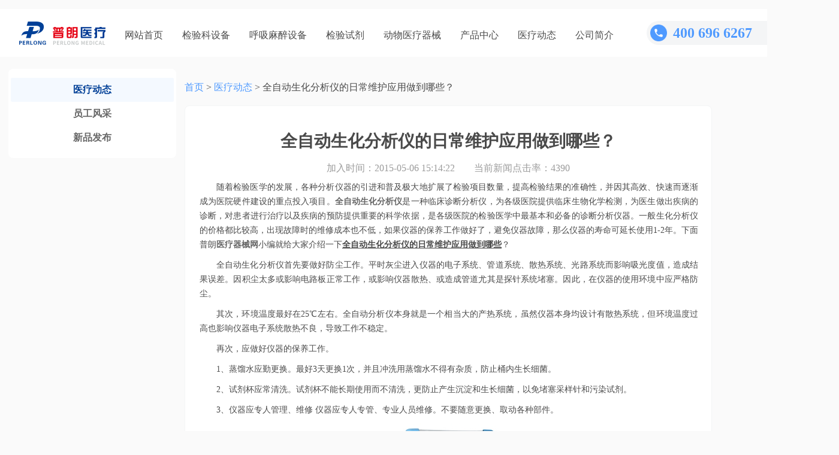

--- FILE ---
content_type: text/html
request_url: http://www.pl999.com/newsinfor.php?id=16942&newsclass=1
body_size: 5221
content:
﻿<!DOCTYPE html PUBLIC "-//W3C//DTD XHTML 1.0 Transitional//EN" "http://www.w3.org/TR/xhtml1/DTD/xhtml1-transitional.dtd">
<html xmlns="http://www.w3.org/1999/xhtml">
<head>
<meta http-equiv="Content-Type" content="text/html; charset=utf-8" />
<meta http-equiv="X-UA-Compatible" content="IE=7"/>
<title>全自动生化分析仪的日常维护应用做到哪些？</title>
<meta name="Keywords" content="全自动生化分析仪" />
<meta name="Description" content="随着检验医学的发展，各种分析仪器的引进和普及极大地扩展了检验项目数量，提高检验结果的准确性，并因其高效、快速而逐渐成为医院硬件建设的重点投入项目。全自动生化分析仪是一种临床诊断分析仪" />
<link href="style/public.css" rel="stylesheet" type="text/css" />
<link href="style/newsinfo.css" rel="stylesheet" type="text/css" />
<link href="style/clearbox.css" rel="stylesheet" type="text/css" />
    <link rel="stylesheet" href="style/swiper-3.4.2.min.css">
<script language="javascript">
$(function(){
	var v_width=$("div.news_infor_img img").width();
	if(v_width>620)
	{
		$("div.news_infor_img img").width(620);
	}
})
</script>
</head>
<body style="background: #FAFAFA">
﻿
<div class="web_top">
    <div class="logo"><a href="/" title="普朗医疗器械" style="width: 144px;height: 48px;display: flex;align-items: center"><img style="width: 144px;height: 39px;" src="images/logo/logo_top.png" border="0" alt="普朗医疗logo" /></a></div>

    <div class="nav">
        <ul>
            <li><a  href="/" >网站首页</a></li>

            <!-- <li><a  href="list.php?anclss=1" >放射科设备</a></li> -->

            <li><a  href="list.php?anclss=2" >检验科设备</a></li>

            <li><a  href="list.php?anclss=5" >呼吸麻醉设备</a></li>

            <li><a  href="list.php?anclss=11" >检验试剂</a></li>
            
            <li><a  href="list.php?anclss=21" >动物医疗器械</a></li>

            <li><a  href="product.php" >产品中心</a></li>

            <li><a  href="news.php" class="hover">医疗动态</a></li>

            <li><a  href="about.php"  rel="nofollow">公司简介</a></li>
        </ul>
    </div>

    <div class="search_circle" onclick="showsearch()"><img src="images/icons/search_c.png" alt="搜索"></div>

    <div class="contact_tel">
        <img src="images/ic_phone.png" alt="电话">
        <div class="contact_tel_number">400 696 6267</div>
    </div>
    <script>
        $('.search_circle:not').click(function (){
            $('#search_container').hide()
        })
        var show=false;
        function showsearch()
        {
            console.log(123)
            if (!show){
                show = true
                $('#search_container').show()
            }else{
                show = false
                $('#search_container').hide()
            }
        }
      function search()
      {
        var key=document.getElementById("keywords").value;
        if(key=='' || key=='输入产品名称')
			{
				alert("请输入产品名称");
				$("#keywords").val('输入产品名称');
			}else
			{
				parent.location='search.php?key='+encodeURI(key);		
			}
      }
    </script>
    <div class="search_container" id="search_container">
        <div class="search" style="display: flex">
            <div class="search_icon"><img src="images/icons/search.png" alt="搜索图标"></div>
            <div class="input_left"><input id="keywords" placeholder="输入产品名称" onkeydown="entersearch()" /></div>
            <div class="btn_right" style="cursor: pointer" onclick="search()">搜索</div>
        </div>
        <div class="search_title">
            热门搜索
        </div>
        <div class="keywords">
            <ul>
                                <li >
                    <a href="http://www.pl999.com/class.php?anclss=5&nclass=414"
                                            >呼吸机                    </a></li>
                                <li >
                    <a href="http://www.pl999.com/class.php?anclss=2&nclass=415"
                                            >核酸提取仪                    </a></li>
                                <li >
                    <a href="http://www.pl999.com/class.php?anclss=2&nclass=25"
                                            >血气电解质                    </a></li>
                                <li style="background: #F4F5F6;">
                    <a href="http://www.pl999.com/class.php?anclss=2&nclass=53"
                        style="color:#666666";                    >生化仪                    </a></li>
                                <li style="background: #F4F5F6;">
                    <a href="http://www.pl999.com/class.php?anclss=5&nclass=46"
                        style="color:#666666";                    >麻醉机                    </a></li>
                            </ul>
        </div>
    </div>
</div>
  	<table width="100%" border="0" cellspacing="0" cellpadding="0" class="news" style="margin-top: 20px">
      <tr>
        <td class="news_left" valign="top">

			<div class="news_left_content">

				<div class="news_text">
					<ul>
 						<li class="hover_li"><a target="_blank" href="news.php">医疗动态</a></li>
						<li><a target="_blank" href="staff.php">员工风采</a></li>
						<li><a target="_blank" href="release.php">新品发布</a></li>

					</ul>
				</div>

			</div>
		</td>
          <style>
              .flash img{
                  width: 880px;
                  height: 240px;
                  border-radius: 8px;
              }
              .page_nav{
                  font-size: 16px;
                  font-family: MicrosoftYaHei;
                  line-height: 21px;
                  color: #4A4A4A;
                  margin-top: 20px;
                  margin-bottom: 20px;
              }
              .page_nav a{
                  color: #4F9AFF;
              }
              .r_title{
                  height: 24px;
                  line-height: 24px;
                  background: white;
                  font-size: 18px;
                  font-family: MicrosoftYaHei-Bold, MicrosoftYaHei;
                  font-weight: bold;
                  color: #4A4A4A;
              }

              .icon_sep {
                  width: 4px;
                  height: 18px;
                  background: #024097;
                  float: left;
                  margin-right: 4px;
                  margin-top: 3px;
              }
          </style>
        <td class="news_right" valign="top">
            <div class="page_nav">
                <a href="">首页</a>
                >
                <a href="news.php">医疗动态</a>
                >
                全自动生化分析仪的日常维护应用做到哪些？            </div>
            <style>
                .news_nav{
                    display: flex;
                    justify-content: space-around;
                    margin-top: 40px;
                }
                .news_nav_item{
                    width: 406px;
                    height: 82px;
                    background: #FAFAFA;
                    border-radius: 8px;
                    display: flex;
                    flex-direction: column;
                    justify-content: center;
                }
                .news_nav_item div{
                    margin-left: 20px;
                }
                .news_nav_item .c_nav{
                    width: 64px;
                    height: 21px;
                    font-size: 16px;
                    font-family: MicrosoftYaHei;
                    color: #4F9AFF;
                    line-height: 21px;
                }
                .news_nav_item .c_name{
                    width: 352px;
                    height: 21px;
                    font-size: 16px;
                    font-family: MicrosoftYaHei;
                    color: #4A4A4A;
                    line-height: 21px;
                    margin-top: 8px;
                }
            </style>
			<div class="news_right_content" style="background: #FAFAFA">
                <div style="background: white;border-radius: 8px;border: 1px solid #F4F5F6;padding: 24px">
  				<div class="news_right_top">全自动生化分析仪的日常维护应用做到哪些？</div>
				<div class="news_right_summay">
				    加入时间：2015-05-06 15:14:22　　当前新闻点击率：4390				    
                    				    </div>
				<div class="news_right_infor">
				  				  <p class="MsoNormal" style="margin-left:0.0000pt;text-indent:21.0000pt;text-align:justify;">
	<span style="font-family:宋体;font-size:10.5000pt;">随着检验医学的发展，各种分析仪器的引进和普及极大地扩展了检验项目数量，提高检验结果的准确性，并因其高效、快速而逐渐成为医院硬件建设的重点投入项目。</span><a target="_blank" href="http://www.pl999.com/newsinfor.php?id=16484&newsclass=1"><span style="font-family:宋体;font-weight:bold;font-size:10.5000pt;">全自动生化分析仪</span></a><span style="font-family:宋体;font-size:10.5000pt;">是一种临床诊断分析仪，为各级医院提供临床生物化学检测，为医生做出疾病的诊断，对患者进行治疗以及疾病的预防提供重要的科学依据，是各级医院的检验医学中最基本和必备的诊断分析仪器。一般生化分析仪的价格都比较高，出现故障时的维修成本也不低，如果仪器的保养工作做好了，避免仪器故障，那么仪器的寿命可延长使用<span>1-2</span><span>年。下面普朗</span></span><a target="_blank" href="http://www.pl999.com"><span style="font-family:宋体;font-weight:bold;font-size:10.5000pt;">医疗器械网</span></a><span style="font-family:宋体;font-size:10.5000pt;">小编就给大家介绍一下</span><span style="font-family:宋体;font-weight:bold;text-decoration:underline;font-size:10.5000pt;">全自动生化分析仪的日常维护应用做到哪些</span><span style="font-family:宋体;font-size:10.5000pt;">？</span><span style="font-family:宋体;font-size:10.5000pt;"></span>
</p>
<p class="MsoNormal" style="margin-left:0.0000pt;text-indent:21.0000pt;text-align:justify;">
	<span style="font-family:宋体;font-size:10.5000pt;">全自动生化分析仪首先要做好防尘工作。平时灰尘进入仪器的电子系统、管道系统、散热系统、光路系统而影响吸光度值，造成结果误差。因积尘太多或影响电路板正常工作，或影响仪器散热、或造成管道尤其是探针系统堵塞。因此，在仪器的使用环境中应严格防尘。</span><span style="font-family:宋体;font-size:10.5000pt;"></span>
</p>
<p class="MsoNormal" style="margin-left:0.0000pt;text-indent:21.0000pt;text-align:justify;">
	<span style="font-family:宋体;font-size:10.5000pt;">其次，环境温度最好在<span>25</span><span>℃左右。全自动分析仪本身就是一个相当大的产热系统，虽然仪器本身均设计有散热系统，但环境温度过高也影响仪器电子系统散热不良，导致工作不稳定。</span></span><span style="font-family:宋体;font-size:10.5000pt;"></span>
</p>
<p class="MsoNormal" style="margin-left:0.0000pt;text-indent:21.0000pt;text-align:justify;">
	<span style="font-family:宋体;font-size:10.5000pt;">再次，应做好仪器的保养工作。</span><span style="font-family:宋体;font-size:10.5000pt;"></span>
</p>
<p class="MsoNormal" style="margin-left:0.0000pt;text-indent:21.0000pt;text-align:justify;">
	<span style="font-family:宋体;font-size:10.5000pt;">1<span>、蒸馏水应勤更换。最好</span><span>3</span><span>天更换</span><span>1</span><span>次，并且冲洗用蒸馏水不得有杂质，防止桶内生长细菌。</span></span><span style="font-family:宋体;font-size:10.5000pt;"></span>
</p>
<p class="MsoNormal" style="margin-left:0.0000pt;text-indent:21.0000pt;text-align:justify;">
	<span style="font-family:宋体;font-size:10.5000pt;">2<span>、试剂杯应常清洗。试剂杯不能长期使用而不清洗，更防止产生沉淀和生长细菌，以免堵塞采样针和污染试剂。</span></span><span style="font-family:宋体;font-size:10.5000pt;"></span>
</p>
<p class="MsoNormal" style="margin-left:0.0000pt;text-indent:21.0000pt;text-align:justify;">
	<span style="font-family:宋体;font-size:10.5000pt;">3<span>、仪器应专人管理、维修&nbsp;仪器应专人专管、专业人员维修。不要随意更换、取动各种部件。</span></span>
</p>
<p class="MsoNormal" style="margin-left:0.0000pt;text-indent:21.0000pt;text-align:justify;">
	<div style="margin-left:0pt;text-align:center;">
		<span style="font-size:10.5pt;"><img alt="全自动生化分析仪" src="http://www.pl999.com/files/product/20101008142403_0.jpg" /></span>
	</div>
	<div style="margin-left:0pt;text-align:center;">
		<span style="font-size:10.5pt;">（普朗医疗品牌产品——<a href="http://www.pl999.com/productinfor.php?anclss=2&amp;nclass=15&amp;id=53"><span style="color:#ff0000;"><strong>PUZS-300系列全自动生化分析仪</strong></span></a>）</span>
	</div>
<span style="font-family:宋体;font-size:10.5000pt;"><span></span></span><span style="font-family:宋体;font-size:10.5000pt;"></span>
</p>
<p class="MsoNormal" style="margin-left:0.0000pt;text-indent:21.0000pt;text-align:justify;">
	<span style="font-family:宋体;font-size:10.5000pt;">最后，新的全自动生化分析仪投入使用前，应培训操作人员，掌握仪器性能特点，并正规操作。正确使用，做好维护工作，寿命才能更长久。更多详细信息请关注普朗医疗官方微信</span><span style="font-family:宋体;color:#FF0000;font-weight:bold;font-size:10.5000pt;">perlongvip</span><span style="font-family:宋体;font-size:10.5000pt;">，或直接致电</span><span style="font-family:宋体;color:#FF0000;font-weight:bold;font-size:10.5000pt;">400-6656-888</span><span style="font-family:宋体;font-size:10.5000pt;">。</span><span style="font-family:宋体;font-size:10.5000pt;"></span>
</p>				</div>
                <div class="news_nav">
                                        <div class="news_nav_item">
                        <div class="c_nav">上一篇:</div>
                        <div class="c_name"><a href="newsinfor.php?id=16941&newsclass=1">食品质量检测设备如何选购，食品安全检测仪哪家好？</a></div>
                    </div>
                                                            <div class="news_nav_item">
                        <div class="c_nav">下一篇:</div>
                        <div class="c_name"><a href="newsinfor.php?id=16943&newsclass=1">双水平呼吸机有怎样的作用？</a></div>
                    </div>

                                        </div>
                </div>
<!--				<div class="next-pre">--><!--</div> -->
				<div class="clear"></div>
				<div class="pro_detail_title" style="background: white;margin-top: 20px;border-radius: 8px;padding:24px;border: 1px solid #F4F5F6;">
                    <div style="margin-bottom: 20px"><div class="icon_sep"></div>推荐产品</div>
 				<div class="pro_best_contet">
					<div id="jsweb8_cn_left" class="newproText-1">
						<table cellpadding="0" cellspacing="0" border="0">
							<tr>
							  <td id="jsweb8_cn_left1" valign="top" align="center">
								  <table cellpadding="2" cellspacing="0" border="0">
									 <tr align="center">
																				<td>
											<a target="_blank" href="productinfor.php?anclss=2&nclass=14&id=47" rel="nofollow"><img src="files/product/20101008140613_sm.jpg" border="0" alt="酶标分析仪"/></a>
								<p><a target="_blank" href="productinfor.php?anclss=2&nclass=14&id=47" rel="nofollow">酶标分析仪</a></p>
										</td>
									 											<td>
											<a target="_blank" href="productinfor.php?anclss=2&nclass=53&id=53" rel="nofollow"><img src="files/product/20101008142403_sm.jpg" border="0" alt="全自动生化分析仪"/></a>
								<p><a target="_blank" href="productinfor.php?anclss=2&nclass=53&id=53" rel="nofollow">全自动生化分析仪</a></p>
										</td>
									 											<td>
											<a target="_blank" href="productinfor.php?anclss=5&nclass=20&id=71" rel="nofollow"><img src="files/product/20110518153224_sm.jpg" border="0" alt="CPAP持续气道正压通气系统"/></a>
								<p><a target="_blank" href="productinfor.php?anclss=5&nclass=20&id=71" rel="nofollow">CPAP持续气道正压通气系统</a></p>
										</td>
									 											<td>
											<a target="_blank" href="productinfor.php?anclss=5&nclass=22&id=82" rel="nofollow"><img src="files/product/20111206100322_sm.jpg" border="0" alt="S8800笑气吸入镇痛系统"/></a>
								<p><a target="_blank" href="productinfor.php?anclss=5&nclass=22&id=82" rel="nofollow">S8800笑气吸入镇痛系统</a></p>
										</td>
									 											<td>
											<a target="_blank" href="productinfor.php?anclss=5&nclass=27&id=91" rel="nofollow"><img src="files/product/20120702135655_sm.png" border="0" alt="血气分析仪"/></a>
								<p><a target="_blank" href="productinfor.php?anclss=5&nclass=27&id=91" rel="nofollow">血气分析仪</a></p>
										</td>
									 	
									</tr>
								  </table>
							  </td>
							  <td id="jsweb8_cn_left2" valign="top"></td>
							</tr>
						</table>
					</div>
				</div>
			</div>

			
			<script>
					var speed=25//速度数值越大速度越慢
					jsweb8_cn_left2.innerHTML=jsweb8_cn_left1.innerHTML
					function Marquee3(){
					if(jsweb8_cn_left2.offsetWidth-jsweb8_cn_left.scrollLeft<=0)
					jsweb8_cn_left.scrollLeft-=jsweb8_cn_left1.offsetWidth
					else{
					jsweb8_cn_left.scrollLeft++
					}
					}
					var MyMar3=setInterval(Marquee3,speed)
					jsweb8_cn_left.onmouseover=function() {clearInterval(MyMar3)}
					jsweb8_cn_left.onmouseout=function() {MyMar3=setInterval(Marquee3,speed)}
			</script>
 		</td>
      </tr>
    </table>
 	﻿<link href="style/zzsc.css" rel="stylesheet" type="text/css" />
<!--快商通-->
<script type="text/javascript" src="https://rgdk16.kuaishang.cn/bs/ks.j?cI=130119&fI=119794" charset="utf-8"></script>
<script>
var _hmt = _hmt || [];
(function() {
  var hm = document.createElement("script");
  hm.src = "https://hm.baidu.com/hm.js?84143722e271149d36265d0662afd655";
  var s = document.getElementsByTagName("script")[0]; 
  s.parentNode.insertBefore(hm, s);
})();
</script>
</div>
</body>
</html>


--- FILE ---
content_type: text/css
request_url: http://www.pl999.com/style/public.css
body_size: 1953
content:
body,div,form,img,ul,ol,li,dl,dt,dd,input {margin: 0; padding: 0; border: 0;}
h1,h2,h3,h4,h5,h6,p{ margin:0; padding:0;}
ul,ol{list-style:none;}
body{ 
 	font-size:12px;
	font-family: MicrosoftYaHei;
}
a:visited {
	color: #666666;
	text-decoration: none;
}
a:link {
	color: #666666;
	text-decoration: none;
}
a:hover {
	color: #666666;
	text-decoration: underline;
}
a:active {
	color: #666666;
	text-decoration: none;
}
.clear{
	clear:both;
}
.hide{
	display:none;
}
#online{
	overflow:hidden;
	line-height: 32px;
	width:100%;
	height: 32px;
	background: #111111;


}
#online #onlinetext{
	margin:0 32px;
	color:#666666;
}
#online #onlinetext a{
	color:#666666;	
}
#online #onlinetext span{
	float:right;
}
.layout{
	width:1200px;
	background:transparent;
	margin:auto;
}
.layout .top{
	padding-top:2px;
}
.layout .top .logo{
	float:left;
	width:251px;
	padding-left:6px;
	margin-top:43px;
}
.layout .top .search{
	float:left;
	width:350px;
	padding:33px 0 0 86px;
	margin-left:20px;
}
.layout .top .search img{
	display:block;
	margin-bottom:4px;
}
.layout .top .search span{
	display:block;
	float:right;
 	cursor:pointer;
	width:74px;
	height:30px;
	background:url(../images/searchbutton.png) no-repeat ;
}
.layout .top .search input{
	width:235px;
	margin-right:15px;
	height:30px;
	line-height:30px;
	color:#999999;
	background:url(../images/search_bg.gif) no-repeat 2px 5px;
 	padding:0px 0 0 23px;
 	border:1px solid #D1D1D1;
	border-radius:5px;
}
.layout .top .tel{
	float:right;
	width:230px;
	margin-top:13px;
	padding-right:6px;
}
/*nav*/
.layout .nav{
 	background-image:url(../images/nav.gif);
	background-position:center 1px;
	background-repeat:no-repeat;
	height:37px;
	overflow:hidden;
	padding:0px 1px 0px 1px;
	margin-top:15px;
}
.layout .nav ul{
	padding:0 1px;
	height:37px;
}
.layout .nav li{
	float:left;
	width:110px;
	background-image:url(../images/line.gif);
	background-position:109px 2px;
	background-repeat:no-repeat;
	text-align:center;
}
.layout .nav #last{
	background-image:none;
	width:111px;
}
.layout .nav li a{
	display:block;
	width:111px;
	padding-top:10px;
	height:27px;
	font-size:14px;
	text-align:center;
	color:#ffffff;
	text-decoration:none;
}
.layout .nav li a:hover{
	background-image:url(../images/hover.gif);
	background-position:center;
	background-repeat:no-repeat;
}
.layout .nav li .hover{
	background-image:url(../images/hover.gif);
	background-position:center;
	background-repeat:no-repeat;
}
/*友情链接*/
.layout .link{
	margin-top:8px;
	background:url(../images/link_bg.gif);
	height:76px;
	border:1px solid #dddddd;
}
.layout .link .link_title{
	float:left;
	padding:30px 0 0 34px;
}
.layout .link .link_text{
	float:left;
	padding:8px 0 0 20px;
	width:846px;
	line-height:20px;
}
.layout .foot{
 	color:#666666;
	float:left;
 	background:url(../images/foot_line.gif) no-repeat 0 0;
	margin-top:8px;
	padding-bottom:10px;
}
.layout .foot .copyright{
	float:left;
	width:790px;
	padding:16px 0 0 6px;
	line-height:22px;
}
.layout .foot .foottel{
	float:left;
	width:206px;
	display:inline;
	margin-top:32px;
	background:url(../images/tel_bg.gif) no-repeat;
	height:27px;
	text-indent:-2000px;
}
/*子页banner*/
.page_banner{
	margin:0 auto;
}
.line{ background:url(../images/page_line.gif) no-repeat 0 -2px; height:7px;}
div.scott {
 	padding:3px; margin:3px; text-align:center;
}
.cur{
	border:#ddd 1px solid; padding:2px 5px 2px 5px; text-decoration:none; margin-right:2px;
	width: 24px;
	height: 24px;
	border-radius: 4px;
	background: #024097;
	color: white;
}
div.scott A {
 	border:#ddd 1px solid; padding:2px 5px 2px 5px; text-decoration:none; margin-right:2px;
	width: 24px;
	height: 24px;
	border-radius: 4px;
}
div.scott A:hover {
 	border:#85bd1e 1px solid; color:#638425; background:#f1ffd6;
}
div.scott A:active {
	border:#85bd1e 1px solid; color:#638425; background:#f1ffd6;
}
div.scott span.current {
 	border: #b2e05d 1px solid; padding:2px 5px 2px 5px; margin-right:2px; background:#b2e05d; color:#FFFFFF;
}
div.scott span.disabled {
 	border:#f3f3f3 1px solid; padding:2px 5px 2px 5px; margin-right:2px;
}


.fw{width:1000px; margin:0 auto;}
.cont{ height:auto; overflow:hidden;font-size:0;}

.hot{
	margin-top:15px;
	margin-bottom:5px;
}
.top .hot{
	font-size:12px;
	width:400px;
}
.top .hot strong.hot1{
	color:#D60000;
}
.hot ul{
	float:left;
	margin-left:8px;
}
.hot ul li{
	float:left;
	color:#666;
}
.hot ul li a {
	
padding-left:5px;
padding-right:5px;
}
.hot .cle{
	clear:both;
}

.footer{
	background:rgba(17, 17, 17, 1);
	padding-top: 10px;
	margin: 0 auto;
	clear: both;
}
.flinks {
	padding-top:15px;
	margin-top:8px;
	margin-bottom:12px;
	
}
.flinks ul li{
	float:left;
	color:white;
	line-height:25px;
}
.flinks li a{
	padding:15px;
	color:white;
}
.flinks li a:hover{
	color:red;
}
.aboutus div{
	text-align:center;
	line-height:30px;
}
.aboutus a{
	color:white;
	
}
.aboutus a:hover{
	color:#ff6600;
	
}
/*底部友情链接*/				
.ftLinkWrap{width:100%;color:#666;margin-bottom: 12px;margin-top: 8px;float:left;text-align: center}
.ftLinkWrap .ftLink{margin:0 auto;}
.ftLinkWrap .ftLink a{padding:0 .3em;line-height:25px;}
.ftLinkWrap .ftLink strong{color:#666;font-size:14px;}





.web_top{
	width: 1400px;
	height: 80px;
	background: #FFFFFF;
  	margin:0 auto;
}
.web_top .logo{
	width: 144px;
	height: 48px;
	float: left;
	margin-left: 32px;
	margin-top: 16px;
}
.web_top .nav{
	float: left;
}
.web_top .nav li{
	float: left;
	line-height: 80px;
	margin-left: 32px;
	border-bottom: 4px solid white;
	height: 72px;
	padding-top: 4px;
}
.web_top .nav li:hover{
	border-bottom: 4px solid #024097;
}
.web_top .nav li a{
	width: 64px;
	font-size: 16px;
	font-family: MicrosoftYaHei;
	color: #4A4A4A;
	text-decoration: none;
}
.web_top .search{
}
.web_top .search .search_icon{
	float: left;
	position: relative;
	top: 14px;
}
.web_top .search .search_icon img{
	width: 16px;
	height: 16px;
	margin-left: 16px;
}
.web_top .search .input_left{
	float: left;
	height: 40px;
	background: #F4F5F6;
	border-top-left-radius: 8px;
	border-bottom-left-radius: 8px;
	border: 1px solid #EEEEEE;
	width: 248px;
	margin-left: -32px;
}

.web_top .search .input_left input {
	height: 100%;
	margin-left: 40px;
	background: #F4F5F6;
	outline: none;
}
.web_top .search .btn_right{
	float: left;
	width: 72px;
	height: 40px;
	background: #024097;
	border-radius: 0px 8px 8px 0px;
	font-size: 16px;
	font-family: MicrosoftYaHei;
	color: #FFFFFF;
	line-height: 40px;
	text-align: center;
}
.contact_us{
	width: 300px;
	font-size: 14px;
	font-family: MicrosoftYaHei;
	color: rgba(255, 255, 255, 0.5);
	margin: 0 auto;
}
.contact_us img{
	width: 16px;
	height: 16px;
	vertical-align:text-top;
}
.pl_logo{
	margin-top: 40px;
}
.pl_logo img{
	width: 118px;
	height: 32px;
}
.pl_intro{
	font-size: 14px;
	margin-top: 24px;
	font-family: MicrosoftYaHei;
	color: rgba(255, 255, 255, 0.85);
}
.list h1{font-size:18px}
.page_nav h1{font-weight:normal;font-size:16px;display:inline}

.pro_detail_content p{
    font-size: 16px;
    line-height:30px}